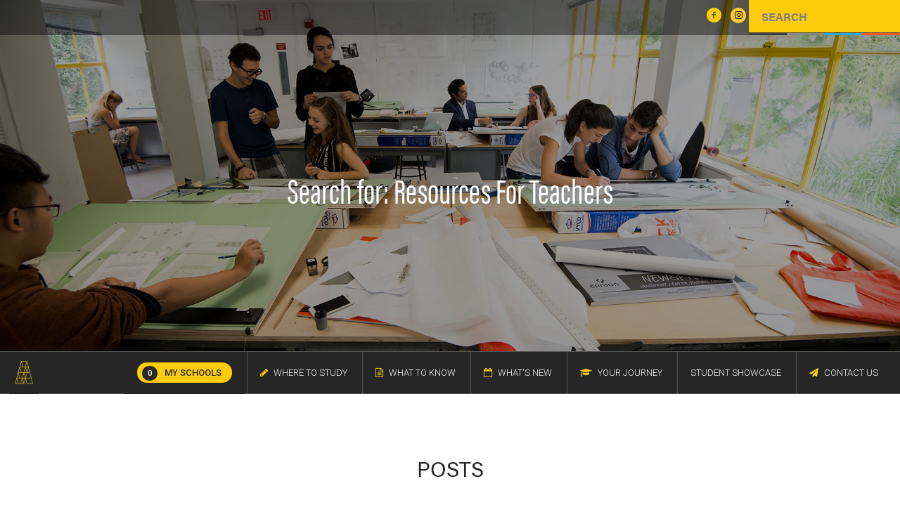

--- FILE ---
content_type: text/html; charset=UTF-8
request_url: https://studyarchitecture.com/tag/resources-for-teachers/
body_size: 11724
content:
<!DOCTYPE html>
<html lang="en-US" class="html_stretched responsive av-preloader-disabled av-default-lightbox  html_header_top html_logo_left html_main_nav_header html_menu_right html_slim html_header_sticky_disabled html_header_shrinking_disabled html_header_topbar_active html_mobile_menu_phone html_header_searchicon_disabled html_content_align_center html_header_unstick_top_disabled html_header_stretch_disabled html_av-submenu-hidden html_av-submenu-display-click html_av-overlay-side html_av-overlay-side-classic html_av-submenu-noclone html_entry_id_10073 av-no-preview html_text_menu_active ">
<head>
<meta charset="UTF-8" />

<link rel="icon" href="/wp-content/uploads/Favicon3.jpg" type="image/x-icon">

<!-- mobile setting -->
<meta name="viewport" content="width=device-width, initial-scale=1, maximum-scale=1">

<!-- Scripts/CSS and wp_head hook -->
<meta name='robots' content='index, follow, max-image-preview:large, max-snippet:-1, max-video-preview:-1' />

	<!-- This site is optimized with the Yoast SEO plugin v20.6 - https://yoast.com/wordpress/plugins/seo/ -->
	<title>Resources For Teachers Archives - Study Architecture | Architecture Schools and Student Information</title>
	<link rel="canonical" href="https://studyarchitecture.com/tag/resources-for-teachers/" />
	<meta property="og:locale" content="en_US" />
	<meta property="og:type" content="article" />
	<meta property="og:title" content="Resources For Teachers Archives - Study Architecture | Architecture Schools and Student Information" />
	<meta property="og:url" content="https://studyarchitecture.com/tag/resources-for-teachers/" />
	<meta property="og:site_name" content="Study Architecture | Architecture Schools and Student Information" />
	<meta name="twitter:card" content="summary_large_image" />
	<meta name="twitter:site" content="@StudyArch" />
	<script type="application/ld+json" class="yoast-schema-graph">{"@context":"https://schema.org","@graph":[{"@type":"CollectionPage","@id":"https://studyarchitecture.com/tag/resources-for-teachers/","url":"https://studyarchitecture.com/tag/resources-for-teachers/","name":"Resources For Teachers Archives - Study Architecture | Architecture Schools and Student Information","isPartOf":{"@id":"https://studyarchitecture.com/#website"},"primaryImageOfPage":{"@id":"https://studyarchitecture.com/tag/resources-for-teachers/#primaryimage"},"image":{"@id":"https://studyarchitecture.com/tag/resources-for-teachers/#primaryimage"},"thumbnailUrl":"https://studyarchitecture.com/wp-content/uploads/studyarchitecture-houses-lessonplan.png","breadcrumb":{"@id":"https://studyarchitecture.com/tag/resources-for-teachers/#breadcrumb"},"inLanguage":"en-US"},{"@type":"ImageObject","inLanguage":"en-US","@id":"https://studyarchitecture.com/tag/resources-for-teachers/#primaryimage","url":"https://studyarchitecture.com/wp-content/uploads/studyarchitecture-houses-lessonplan.png","contentUrl":"https://studyarchitecture.com/wp-content/uploads/studyarchitecture-houses-lessonplan.png","width":1500,"height":700},{"@type":"BreadcrumbList","@id":"https://studyarchitecture.com/tag/resources-for-teachers/#breadcrumb","itemListElement":[{"@type":"ListItem","position":1,"name":"Home","item":"https://studyarchitecture.com/"},{"@type":"ListItem","position":2,"name":"Resources For Teachers"}]},{"@type":"WebSite","@id":"https://studyarchitecture.com/#website","url":"https://studyarchitecture.com/","name":"Study Architecture | Architecture Schools and Student Information","description":"Explore StudyArchitecture.com to find a wealth of resources, including where to learn, what to know, and the latest news in the global architecture community.","potentialAction":[{"@type":"SearchAction","target":{"@type":"EntryPoint","urlTemplate":"https://studyarchitecture.com/?s={search_term_string}"},"query-input":"required name=search_term_string"}],"inLanguage":"en-US"}]}</script>
	<!-- / Yoast SEO plugin. -->


<link rel='dns-prefetch' href='//s.w.org' />
<link rel="alternate" type="application/rss+xml" title="Study Architecture | Architecture Schools and Student Information &raquo; Feed" href="https://studyarchitecture.com/feed/" />
<link rel="alternate" type="application/rss+xml" title="Study Architecture | Architecture Schools and Student Information &raquo; Resources For Teachers Tag Feed" href="https://studyarchitecture.com/tag/resources-for-teachers/feed/" />

<!-- google webfont font replacement -->

			<script type='text/javascript'>
			if(!document.cookie.match(/aviaPrivacyGoogleWebfontsDisabled/)){
				(function() {
					var f = document.createElement('link');
					
					f.type 	= 'text/css';
					f.rel 	= 'stylesheet';
					f.href 	= '//fonts.googleapis.com/css?family=Roboto:300,400,500,700,900';
					f.id 	= 'avia-google-webfont';
					
					document.getElementsByTagName('head')[0].appendChild(f);
				})();
			}
			</script>
			<link rel='stylesheet' id='wp-block-library-css'  href='https://studyarchitecture.com/wp-includes/css/dist/block-library/style.min.css?ver=6.0.11' type='text/css' media='all' />
<style id='global-styles-inline-css' type='text/css'>
body{--wp--preset--color--black: #000000;--wp--preset--color--cyan-bluish-gray: #abb8c3;--wp--preset--color--white: #ffffff;--wp--preset--color--pale-pink: #f78da7;--wp--preset--color--vivid-red: #cf2e2e;--wp--preset--color--luminous-vivid-orange: #ff6900;--wp--preset--color--luminous-vivid-amber: #fcb900;--wp--preset--color--light-green-cyan: #7bdcb5;--wp--preset--color--vivid-green-cyan: #00d084;--wp--preset--color--pale-cyan-blue: #8ed1fc;--wp--preset--color--vivid-cyan-blue: #0693e3;--wp--preset--color--vivid-purple: #9b51e0;--wp--preset--gradient--vivid-cyan-blue-to-vivid-purple: linear-gradient(135deg,rgba(6,147,227,1) 0%,rgb(155,81,224) 100%);--wp--preset--gradient--light-green-cyan-to-vivid-green-cyan: linear-gradient(135deg,rgb(122,220,180) 0%,rgb(0,208,130) 100%);--wp--preset--gradient--luminous-vivid-amber-to-luminous-vivid-orange: linear-gradient(135deg,rgba(252,185,0,1) 0%,rgba(255,105,0,1) 100%);--wp--preset--gradient--luminous-vivid-orange-to-vivid-red: linear-gradient(135deg,rgba(255,105,0,1) 0%,rgb(207,46,46) 100%);--wp--preset--gradient--very-light-gray-to-cyan-bluish-gray: linear-gradient(135deg,rgb(238,238,238) 0%,rgb(169,184,195) 100%);--wp--preset--gradient--cool-to-warm-spectrum: linear-gradient(135deg,rgb(74,234,220) 0%,rgb(151,120,209) 20%,rgb(207,42,186) 40%,rgb(238,44,130) 60%,rgb(251,105,98) 80%,rgb(254,248,76) 100%);--wp--preset--gradient--blush-light-purple: linear-gradient(135deg,rgb(255,206,236) 0%,rgb(152,150,240) 100%);--wp--preset--gradient--blush-bordeaux: linear-gradient(135deg,rgb(254,205,165) 0%,rgb(254,45,45) 50%,rgb(107,0,62) 100%);--wp--preset--gradient--luminous-dusk: linear-gradient(135deg,rgb(255,203,112) 0%,rgb(199,81,192) 50%,rgb(65,88,208) 100%);--wp--preset--gradient--pale-ocean: linear-gradient(135deg,rgb(255,245,203) 0%,rgb(182,227,212) 50%,rgb(51,167,181) 100%);--wp--preset--gradient--electric-grass: linear-gradient(135deg,rgb(202,248,128) 0%,rgb(113,206,126) 100%);--wp--preset--gradient--midnight: linear-gradient(135deg,rgb(2,3,129) 0%,rgb(40,116,252) 100%);--wp--preset--duotone--dark-grayscale: url('#wp-duotone-dark-grayscale');--wp--preset--duotone--grayscale: url('#wp-duotone-grayscale');--wp--preset--duotone--purple-yellow: url('#wp-duotone-purple-yellow');--wp--preset--duotone--blue-red: url('#wp-duotone-blue-red');--wp--preset--duotone--midnight: url('#wp-duotone-midnight');--wp--preset--duotone--magenta-yellow: url('#wp-duotone-magenta-yellow');--wp--preset--duotone--purple-green: url('#wp-duotone-purple-green');--wp--preset--duotone--blue-orange: url('#wp-duotone-blue-orange');--wp--preset--font-size--small: 13px;--wp--preset--font-size--medium: 20px;--wp--preset--font-size--large: 36px;--wp--preset--font-size--x-large: 42px;}.has-black-color{color: var(--wp--preset--color--black) !important;}.has-cyan-bluish-gray-color{color: var(--wp--preset--color--cyan-bluish-gray) !important;}.has-white-color{color: var(--wp--preset--color--white) !important;}.has-pale-pink-color{color: var(--wp--preset--color--pale-pink) !important;}.has-vivid-red-color{color: var(--wp--preset--color--vivid-red) !important;}.has-luminous-vivid-orange-color{color: var(--wp--preset--color--luminous-vivid-orange) !important;}.has-luminous-vivid-amber-color{color: var(--wp--preset--color--luminous-vivid-amber) !important;}.has-light-green-cyan-color{color: var(--wp--preset--color--light-green-cyan) !important;}.has-vivid-green-cyan-color{color: var(--wp--preset--color--vivid-green-cyan) !important;}.has-pale-cyan-blue-color{color: var(--wp--preset--color--pale-cyan-blue) !important;}.has-vivid-cyan-blue-color{color: var(--wp--preset--color--vivid-cyan-blue) !important;}.has-vivid-purple-color{color: var(--wp--preset--color--vivid-purple) !important;}.has-black-background-color{background-color: var(--wp--preset--color--black) !important;}.has-cyan-bluish-gray-background-color{background-color: var(--wp--preset--color--cyan-bluish-gray) !important;}.has-white-background-color{background-color: var(--wp--preset--color--white) !important;}.has-pale-pink-background-color{background-color: var(--wp--preset--color--pale-pink) !important;}.has-vivid-red-background-color{background-color: var(--wp--preset--color--vivid-red) !important;}.has-luminous-vivid-orange-background-color{background-color: var(--wp--preset--color--luminous-vivid-orange) !important;}.has-luminous-vivid-amber-background-color{background-color: var(--wp--preset--color--luminous-vivid-amber) !important;}.has-light-green-cyan-background-color{background-color: var(--wp--preset--color--light-green-cyan) !important;}.has-vivid-green-cyan-background-color{background-color: var(--wp--preset--color--vivid-green-cyan) !important;}.has-pale-cyan-blue-background-color{background-color: var(--wp--preset--color--pale-cyan-blue) !important;}.has-vivid-cyan-blue-background-color{background-color: var(--wp--preset--color--vivid-cyan-blue) !important;}.has-vivid-purple-background-color{background-color: var(--wp--preset--color--vivid-purple) !important;}.has-black-border-color{border-color: var(--wp--preset--color--black) !important;}.has-cyan-bluish-gray-border-color{border-color: var(--wp--preset--color--cyan-bluish-gray) !important;}.has-white-border-color{border-color: var(--wp--preset--color--white) !important;}.has-pale-pink-border-color{border-color: var(--wp--preset--color--pale-pink) !important;}.has-vivid-red-border-color{border-color: var(--wp--preset--color--vivid-red) !important;}.has-luminous-vivid-orange-border-color{border-color: var(--wp--preset--color--luminous-vivid-orange) !important;}.has-luminous-vivid-amber-border-color{border-color: var(--wp--preset--color--luminous-vivid-amber) !important;}.has-light-green-cyan-border-color{border-color: var(--wp--preset--color--light-green-cyan) !important;}.has-vivid-green-cyan-border-color{border-color: var(--wp--preset--color--vivid-green-cyan) !important;}.has-pale-cyan-blue-border-color{border-color: var(--wp--preset--color--pale-cyan-blue) !important;}.has-vivid-cyan-blue-border-color{border-color: var(--wp--preset--color--vivid-cyan-blue) !important;}.has-vivid-purple-border-color{border-color: var(--wp--preset--color--vivid-purple) !important;}.has-vivid-cyan-blue-to-vivid-purple-gradient-background{background: var(--wp--preset--gradient--vivid-cyan-blue-to-vivid-purple) !important;}.has-light-green-cyan-to-vivid-green-cyan-gradient-background{background: var(--wp--preset--gradient--light-green-cyan-to-vivid-green-cyan) !important;}.has-luminous-vivid-amber-to-luminous-vivid-orange-gradient-background{background: var(--wp--preset--gradient--luminous-vivid-amber-to-luminous-vivid-orange) !important;}.has-luminous-vivid-orange-to-vivid-red-gradient-background{background: var(--wp--preset--gradient--luminous-vivid-orange-to-vivid-red) !important;}.has-very-light-gray-to-cyan-bluish-gray-gradient-background{background: var(--wp--preset--gradient--very-light-gray-to-cyan-bluish-gray) !important;}.has-cool-to-warm-spectrum-gradient-background{background: var(--wp--preset--gradient--cool-to-warm-spectrum) !important;}.has-blush-light-purple-gradient-background{background: var(--wp--preset--gradient--blush-light-purple) !important;}.has-blush-bordeaux-gradient-background{background: var(--wp--preset--gradient--blush-bordeaux) !important;}.has-luminous-dusk-gradient-background{background: var(--wp--preset--gradient--luminous-dusk) !important;}.has-pale-ocean-gradient-background{background: var(--wp--preset--gradient--pale-ocean) !important;}.has-electric-grass-gradient-background{background: var(--wp--preset--gradient--electric-grass) !important;}.has-midnight-gradient-background{background: var(--wp--preset--gradient--midnight) !important;}.has-small-font-size{font-size: var(--wp--preset--font-size--small) !important;}.has-medium-font-size{font-size: var(--wp--preset--font-size--medium) !important;}.has-large-font-size{font-size: var(--wp--preset--font-size--large) !important;}.has-x-large-font-size{font-size: var(--wp--preset--font-size--x-large) !important;}
</style>
<link rel='stylesheet' id='page-list-style-css'  href='https://studyarchitecture.com/wp-content/plugins/sitemap/css/page-list.css?ver=4.4' type='text/css' media='all' />
<link rel='stylesheet' id='wpda_wpdp_public-css'  href='https://studyarchitecture.com/wp-content/plugins/wp-data-access/public/../assets/css/wpda_public.css?ver=5.2.5' type='text/css' media='all' />
<link rel='stylesheet' id='search-filter-plugin-styles-css'  href='https://studyarchitecture.com/wp-content/plugins/search-filter-pro/public/assets/css/search-filter.min.css?ver=2.4.3' type='text/css' media='all' />
<link rel='stylesheet' id='simple-favorites-css'  href='https://studyarchitecture.com/wp-content/plugins/favorites/assets/css/favorites.css?ver=2.3.6' type='text/css' media='all' />
<link rel='stylesheet' id='avia-merged-styles-css'  href='https://studyarchitecture.com/wp-content/uploads/dynamic_avia/avia-merged-styles-b0d53873df0a1fe5967fa100da208193.css' type='text/css' media='all' />
<link rel='stylesheet' id='main-css-css'  href='https://studyarchitecture.com/wp-content/themes/sa/css/main.css' type='text/css' media='all' />
<link rel='stylesheet' id='new-css-css'  href='https://studyarchitecture.com/wp-content/themes/sa/css/new.css' type='text/css' media='all' />
<script type='text/javascript' src='https://studyarchitecture.com/wp-includes/js/jquery/jquery.min.js?ver=3.6.0' id='jquery-core-js'></script>
<script type='text/javascript' src='https://studyarchitecture.com/wp-includes/js/jquery/jquery-migrate.min.js?ver=3.3.2' id='jquery-migrate-js'></script>
<script type='text/javascript' src='https://studyarchitecture.com/wp-includes/js/underscore.min.js?ver=1.13.3' id='underscore-js'></script>
<script type='text/javascript' src='https://studyarchitecture.com/wp-includes/js/backbone.min.js?ver=1.4.1' id='backbone-js'></script>
<script type='text/javascript' id='wp-api-request-js-extra'>
/* <![CDATA[ */
var wpApiSettings = {"root":"https:\/\/studyarchitecture.com\/wp-json\/","nonce":"13d878f280","versionString":"wp\/v2\/"};
/* ]]> */
</script>
<script type='text/javascript' src='https://studyarchitecture.com/wp-includes/js/api-request.min.js?ver=6.0.11' id='wp-api-request-js'></script>
<script type='text/javascript' src='https://studyarchitecture.com/wp-includes/js/wp-api.min.js?ver=6.0.11' id='wp-api-js'></script>
<script type='text/javascript' src='https://studyarchitecture.com/wp-content/plugins/wp-data-access/public/../assets/js/wpda_rest_api.js?ver=5.2.5' id='wpda_rest_api-js'></script>
<script type='text/javascript' id='favorites-js-extra'>
/* <![CDATA[ */
var favorites_data = {"ajaxurl":"https:\/\/studyarchitecture.com\/wp-admin\/admin-ajax.php","nonce":"5757f8bcd9","favorite":"Add to My Schools","favorited":"Remove X","includecount":"","indicate_loading":"1","loading_text":"Loading","loading_image":"","loading_image_active":"","loading_image_preload":"","cache_enabled":"1","button_options":{"button_type":"custom","custom_colors":false,"box_shadow":false,"include_count":false,"default":{"background_default":false,"border_default":false,"text_default":false,"icon_default":false,"count_default":false},"active":{"background_active":false,"border_active":false,"text_active":false,"icon_active":false,"count_active":false}},"authentication_modal_content":"<p>Please login to add favorites.<\/p>\n<p><a href=\"#\" data-favorites-modal-close>Dismiss this notice<\/a><\/p>\n","authentication_redirect":"","dev_mode":"","logged_in":"","user_id":"0","authentication_redirect_url":"https:\/\/studyarchitecture.com\/wp-login.php"};
/* ]]> */
</script>
<script type='text/javascript' src='https://studyarchitecture.com/wp-content/plugins/favorites/assets/js/favorites.min.js?ver=2.3.6' id='favorites-js'></script>
<link rel="https://api.w.org/" href="https://studyarchitecture.com/wp-json/" /><link rel="alternate" type="application/json" href="https://studyarchitecture.com/wp-json/wp/v2/tags/513" /><link rel="EditURI" type="application/rsd+xml" title="RSD" href="https://studyarchitecture.com/xmlrpc.php?rsd" />
<link rel="wlwmanifest" type="application/wlwmanifest+xml" href="https://studyarchitecture.com/wp-includes/wlwmanifest.xml" /> 
<meta name="generator" content="WordPress 6.0.11" />
<meta name="p:domain_verify" content="db6dce2c3eafae098b746f2c6f6f0cce"/>

<script src='https://www.google.com/recaptcha/api.js'></script>

<!-- Global site tag (gtag.js) - Google Analytics -->
<script async src="https://www.googletagmanager.com/gtag/js?id=G-ZVPX4J1QDD"></script>
<script>
  window.dataLayer = window.dataLayer || [];
  function gtag(){dataLayer.push(arguments);}
  gtag('js', new Date());

  gtag('config', 'G-ZVPX4J1QDD');
</script>
	<script src="https://use.typekit.net/zuu5afa.js"></script>
	<script>try{Typekit.load({ async: true });}catch(e){}</script>
	<script type="text/javascript">
					var ajaxurl = "https://studyarchitecture.com/wp-admin/admin-ajax.php";
				</script><link rel="profile" href="http://gmpg.org/xfn/11" />
<link rel="alternate" type="application/rss+xml" title="Study Architecture | Architecture Schools and Student Information RSS2 Feed" href="https://studyarchitecture.com/feed/" />
<link rel="pingback" href="https://studyarchitecture.com/xmlrpc.php" />
<!--[if lt IE 9]><script src="https://studyarchitecture.com/wp-content/themes/enfold/js/html5shiv.js"></script><![endif]-->
<link rel="icon" href="/wp-content/uploads/Favicon3.jpg" type="image/x-icon">

<!-- To speed up the rendering and to display the site as fast as possible to the user we include some styles and scripts for above the fold content inline -->
<script type="text/javascript">'use strict';var avia_is_mobile=!1;if(/Android|webOS|iPhone|iPad|iPod|BlackBerry|IEMobile|Opera Mini/i.test(navigator.userAgent)&&'ontouchstart' in document.documentElement){avia_is_mobile=!0;document.documentElement.className+=' avia_mobile '}
else{document.documentElement.className+=' avia_desktop '};document.documentElement.className+=' js_active ';(function(){var e=['-webkit-','-moz-','-ms-',''],n='';for(var t in e){if(e[t]+'transform' in document.documentElement.style){document.documentElement.className+=' avia_transform ';n=e[t]+'transform'};if(e[t]+'perspective' in document.documentElement.style)document.documentElement.className+=' avia_transform3d '};if(typeof document.getElementsByClassName=='function'&&typeof document.documentElement.getBoundingClientRect=='function'&&avia_is_mobile==!1){if(n&&window.innerHeight>0){setTimeout(function(){var e=0,o={},a=0,t=document.getElementsByClassName('av-parallax'),i=window.pageYOffset||document.documentElement.scrollTop;for(e=0;e<t.length;e++){t[e].style.top='0px';o=t[e].getBoundingClientRect();a=Math.ceil((window.innerHeight+i-o.top)*0.3);t[e].style[n]='translate(0px, '+a+'px)';t[e].style.top='auto';t[e].className+=' enabled-parallax '}},50)}}})();</script>		<style type="text/css" id="wp-custom-css">
			.narrow-search .searchandfilter ul li.hidden-has-space {
    display: none !important;
}		</style>
		<style type='text/css'>
@font-face {font-family: 'entypo-fontello'; font-weight: normal; font-style: normal;
src: url('https://studyarchitecture.com/wp-content/themes/enfold/config-templatebuilder/avia-template-builder/assets/fonts/entypo-fontello.eot');
src: url('https://studyarchitecture.com/wp-content/themes/enfold/config-templatebuilder/avia-template-builder/assets/fonts/entypo-fontello.eot?#iefix') format('embedded-opentype'), 
url('https://studyarchitecture.com/wp-content/themes/enfold/config-templatebuilder/avia-template-builder/assets/fonts/entypo-fontello.woff') format('woff'), 
url('https://studyarchitecture.com/wp-content/themes/enfold/config-templatebuilder/avia-template-builder/assets/fonts/entypo-fontello.ttf') format('truetype'), 
url('https://studyarchitecture.com/wp-content/themes/enfold/config-templatebuilder/avia-template-builder/assets/fonts/entypo-fontello.svg#entypo-fontello') format('svg');
} #top .avia-font-entypo-fontello, body .avia-font-entypo-fontello, html body [data-av_iconfont='entypo-fontello']:before{ font-family: 'entypo-fontello'; }

@font-face {font-family: 'sa-custom-font'; font-weight: normal; font-style: normal;
src: url('https://studyarchitecture.com/wp-content/uploads/avia_fonts/sa-custom-font/sa-custom-font.eot');
src: url('https://studyarchitecture.com/wp-content/uploads/avia_fonts/sa-custom-font/sa-custom-font.eot?#iefix') format('embedded-opentype'), 
url('https://studyarchitecture.com/wp-content/uploads/avia_fonts/sa-custom-font/sa-custom-font.woff') format('woff'), 
url('https://studyarchitecture.com/wp-content/uploads/avia_fonts/sa-custom-font/sa-custom-font.ttf') format('truetype'), 
url('https://studyarchitecture.com/wp-content/uploads/avia_fonts/sa-custom-font/sa-custom-font.svg#sa-custom-font') format('svg');
} #top .avia-font-sa-custom-font, body .avia-font-sa-custom-font, html body [data-av_iconfont='sa-custom-font']:before{ font-family: 'sa-custom-font'; }

@font-face {font-family: 'fontawesome'; font-weight: normal; font-style: normal;
src: url('https://studyarchitecture.com/wp-content/uploads/avia_fonts/fontawesome/fontawesome.eot');
src: url('https://studyarchitecture.com/wp-content/uploads/avia_fonts/fontawesome/fontawesome.eot?#iefix') format('embedded-opentype'), 
url('https://studyarchitecture.com/wp-content/uploads/avia_fonts/fontawesome/fontawesome.woff') format('woff'), 
url('https://studyarchitecture.com/wp-content/uploads/avia_fonts/fontawesome/fontawesome.ttf') format('truetype'), 
url('https://studyarchitecture.com/wp-content/uploads/avia_fonts/fontawesome/fontawesome.svg#fontawesome') format('svg');
} #top .avia-font-fontawesome, body .avia-font-fontawesome, html body [data-av_iconfont='fontawesome']:before{ font-family: 'fontawesome'; }

@font-face {font-family: 'fontello'; font-weight: normal; font-style: normal;
src: url('https://studyarchitecture.com/wp-content/uploads/avia_fonts/fontello/fontello.eot');
src: url('https://studyarchitecture.com/wp-content/uploads/avia_fonts/fontello/fontello.eot?#iefix') format('embedded-opentype'), 
url('https://studyarchitecture.com/wp-content/uploads/avia_fonts/fontello/fontello.woff') format('woff'), 
url('https://studyarchitecture.com/wp-content/uploads/avia_fonts/fontello/fontello.ttf') format('truetype'), 
url('https://studyarchitecture.com/wp-content/uploads/avia_fonts/fontello/fontello.svg#fontello') format('svg');
} #top .avia-font-fontello, body .avia-font-fontello, html body [data-av_iconfont='fontello']:before{ font-family: 'fontello'; }
</style>

<!--
Debugging Info for Theme support: 

Theme: Enfold
Version: 4.5.4
Installed: enfold
AviaFramework Version: 5.0
AviaBuilder Version: 0.9.5
aviaElementManager Version: 1.0.1
- - - - - - - - - - -
ChildTheme: Study Architecture
ChildTheme Version: 2.0.0
ChildTheme Installed: enfold

ML:256-PU:13-PLA:17
WP:6.0.11
Compress: CSS:all theme files - JS:all theme files
Updates: enabled
PLAu:16
-->
<script type="text/javascript" language="javascript">
 jQuery(document).ready(function($){
	 
 	$('.schoolcount').html(0);
 	$('.ap_numeric').html('ALL');

 });

</script>

</head>


<body id="top" class="archive tag tag-resources-for-teachers tag-513 stretched roboto " itemscope="itemscope" itemtype="https://schema.org/WebPage" >
	
	

	
	<div id='wrap_all'>

	
<header id='header' class=' header_color light_bg_color  av_header_top av_logo_left av_main_nav_header av_menu_right av_slim av_header_sticky_disabled av_header_shrinking_disabled av_header_stretch_disabled av_mobile_menu_phone av_header_searchicon_disabled av_header_unstick_top_disabled av_bottom_nav_disabled  av_header_border_disabled'  role="banner" itemscope="itemscope" itemtype="https://schema.org/WPHeader" >
<div class="mobile_bar top_bar">
	<ul class='mobile_items'>
		<li class="m_search"><a href="#" class='mobile_toggle'>Search</a></li>
		<li class="m_logo"><a href="https://studyarchitecture.com">Logo</a></li>
		<li class="m_menu"><a href="#" class='mobile_toggle'>Menu</a></li>
	</ul>
	<div class="m_search-content mobile_content">
		<h4>FIND YOUR SCHOOL</h4>

		<form data-sf-form-id='7249' data-is-rtl='0' data-maintain-state='' data-results-url='https://studyarchitecture.com/where-to-study' data-ajax-form-url='https://studyarchitecture.com/?sfid=7249&amp;sf_action=get_data&amp;sf_data=form' data-display-result-method='custom' data-use-history-api='1' data-template-loaded='0' data-lang-code='' data-ajax='0' data-init-paged='1' data-auto-update='' data-auto-count='1' data-auto-count-refresh-mode='1' action='https://studyarchitecture.com/where-to-study' method='post' class='searchandfilter' id='search-filter-form-7249' autocomplete='off' data-instance-count='1'><ul><li class="sf-field-post-meta-school_location" data-sf-field-name="_sfm_school_location" data-sf-field-type="post_meta" data-sf-field-input-type="select" data-sf-meta-type="choice"><h4>Location</h4>		<label>
				<select name="_sfm_school_location[]" class="sf-input-select" title="">
			
						<option class="sf-level-0 sf-item-0 sf-option-active" selected="selected" data-sf-depth="0" value="">All Locations</option>
						<option class="sf-level-0 " data-sf-count="5" data-sf-depth="0" value="Abroad">Abroad</option>
						<option class="sf-level-0 " data-sf-count="12" data-sf-depth="0" value="Canada">Canada</option>
						<option class="sf-level-0 " data-sf-count="36" data-sf-depth="0" value="Midwest">Midwest</option>
						<option class="sf-level-0 " data-sf-count="41" data-sf-depth="0" value="Northeast">Northeast</option>
						<option class="sf-level-0 " data-sf-count="4" data-sf-depth="0" value="Northwest">Northwest</option>
						<option class="sf-level-0 " data-sf-count="37" data-sf-depth="0" value="South">South</option>
						<option class="sf-level-0 " data-sf-count="16" data-sf-depth="0" value="West Coast">West Coast</option>
					</select>
		</label>		</li><li class="sf-field-post-meta-degree_types" data-sf-field-name="_sfm_degree_types" data-sf-field-type="post_meta" data-sf-field-input-type="select" data-sf-meta-type="choice"><h4>Degree Program</h4>		<label>
				<select name="_sfm_degree_types[]" class="sf-input-select" title="">
			
						<option class="sf-level-0 sf-item-0 sf-option-active" selected="selected" data-sf-depth="0" value="">All Degrees</option>
						<option class="sf-level-0 " data-sf-count="74" data-sf-depth="0" value="Graduate Other Related Disciplines">Graduate Other Related Disciplines</option>
						<option class="sf-level-0 " data-sf-count="131" data-sf-depth="0" value="Graduate Professional Architecture Degrees">Graduate Professional Architecture Degrees</option>
						<option class="sf-level-0 " data-sf-count="20" data-sf-depth="0" value="Post-professional or non-professional Architecture (Graduate) Programs">Post-professional or non-professional Architecture (Graduate) Programs</option>
						<option class="sf-level-0 " data-sf-count="49" data-sf-depth="0" value="Undergraduate Other Related Disciplines">Undergraduate Other Related Disciplines</option>
						<option class="sf-level-0 " data-sf-count="88" data-sf-depth="0" value="Undergraduate Pre-professional Architecture Degrees">Undergraduate Pre-professional Architecture Degrees</option>
						<option class="sf-level-0 " data-sf-count="61" data-sf-depth="0" value="Undergraduate Professional Architecture Degrees">Undergraduate Professional Architecture Degrees</option>
					</select>
		</label>		</li><li class="sf-field-post-meta-areas_of_focus_array" data-sf-field-name="_sfm_areas_of_focus_array" data-sf-field-type="post_meta" data-sf-field-input-type="select" data-sf-meta-type="choice"><h4>Areas of Focus</h4>		<label>
				<select name="_sfm_areas_of_focus_array[]" class="sf-input-select" title="">
			
						<option class="sf-level-0 sf-item-0 sf-option-active" selected="selected" data-sf-depth="0" value="">All Areas</option>
						<option class="sf-level-0 " data-sf-count="79" data-sf-depth="0" value="Art &amp; Design">Art & Design</option>
						<option class="sf-level-0 " data-sf-count="80" data-sf-depth="0" value="Building Technologies">Building Technologies</option>
						<option class="sf-level-0 " data-sf-count="98" data-sf-depth="0" value="Community Design">Community Design</option>
						<option class="sf-level-0 " data-sf-count="51" data-sf-depth="0" value="Cross-Cultural Contexts &gt; Human Experiences">Cross-Cultural Contexts > Human Experiences</option>
						<option class="sf-level-0 " data-sf-count="89" data-sf-depth="0" value="Design/Build">Design/Build</option>
						<option class="sf-level-0 " data-sf-count="83" data-sf-depth="0" value="Digital Design &amp; Visualization">Digital Design & Visualization</option>
						<option class="sf-level-0 " data-sf-count="87" data-sf-depth="0" value="Digital Fabrication &amp; Technology">Digital Fabrication & Technology</option>
						<option class="sf-level-0 " data-sf-count="42" data-sf-depth="0" value="Historic Preservation">Historic Preservation</option>
						<option class="sf-level-0 " data-sf-count="97" data-sf-depth="0" value="History, Theory, Criticism">History, Theory, Criticism</option>
						<option class="sf-level-0 " data-sf-count="42" data-sf-depth="0" value="Industry Collaborations">Industry Collaborations</option>
						<option class="sf-level-0 " data-sf-count="33" data-sf-depth="0" value="Interior Design">Interior Design</option>
						<option class="sf-level-0 " data-sf-count="68" data-sf-depth="0" value="Materials and Construction">Materials and Construction</option>
						<option class="sf-level-0 " data-sf-count="12" data-sf-depth="0" value="Public Health">Public Health</option>
						<option class="sf-level-0 " data-sf-count="27" data-sf-depth="0" value="Resilience">Resilience</option>
						<option class="sf-level-0 " data-sf-count="56" data-sf-depth="0" value="Sustainability &amp; High-Performance Built Environments">Sustainability & High-Performance Built Environments</option>
						<option class="sf-level-0 " data-sf-count="79" data-sf-depth="0" value="Urbanism">Urbanism</option>
					</select>
		</label>		</li><li class="sf-field-post-meta-_tuition_avarage_start" data-sf-field-name="_sfm__tuition_avarage_start" data-sf-field-type="post_meta" data-sf-field-input-type="range-select" data-sf-meta-type="number"><h4>Tuition Range</h4>		<label>
				<select name="_sfm__tuition_avarage_start[]" class="sf-input-select" title="">
			
						<option class="sf-level-0 sf-item-0" data-sf-depth="0" value="">All Tuition Ranges</option>
						<option class="sf-level-0 " data-sf-depth="0" value="1500+6500">$1,500 - $6,500</option>
						<option class="sf-level-0 " data-sf-depth="0" value="6500+11500">$6,500 - $11,500</option>
						<option class="sf-level-0 " data-sf-depth="0" value="11500+16500">$11,500 - $16,500</option>
						<option class="sf-level-0 " data-sf-depth="0" value="16500+21500">$16,500 - $21,500</option>
						<option class="sf-level-0 " data-sf-depth="0" value="21500+26500">$21,500 - $26,500</option>
						<option class="sf-level-0 " data-sf-depth="0" value="26500+31500">$26,500 - $31,500</option>
						<option class="sf-level-0 " data-sf-depth="0" value="31500+36500">$31,500 - $36,500</option>
						<option class="sf-level-0 " data-sf-depth="0" value="36500+41500">$36,500 - $41,500</option>
						<option class="sf-level-0 " data-sf-depth="0" value="41500+46500">$41,500 - $46,500</option>
						<option class="sf-level-0 " data-sf-depth="0" value="46500+51500">$46,500 - $51,500</option>
					</select>
		</label>		</li><li class="sf-field-submit" data-sf-field-name="submit" data-sf-field-type="submit" data-sf-field-input-type=""><input type="submit" name="_sf_submit" value="Submit"></li></ul></form>
		<p class='align-right'><a href="#" class='continue'>Continue to School Search</a></p>
	</div>
	<div class="m_menu-content mobile_content">
		<ul id="menu-main-menu" class=""><li id="menu-item-54" class="logo menu-item menu-item-type-custom menu-item-object-custom menu-item-home menu-item-top-level menu-item-top-level-1"><a href="https://studyarchitecture.com" itemprop="url"><span class="avia-bullet"></span><span class="avia-menu-text">Logo</span><span class="avia-menu-fx"><span class="avia-arrow-wrap"><span class="avia-arrow"></span></span></span></a></li>
<li id="menu-item-567" class="my-schools menu-item menu-item-type-post_type menu-item-object-page menu-item-top-level menu-item-top-level-2"><a href="https://studyarchitecture.com/my-schools/" itemprop="url"><span class="avia-bullet"></span><span class="avia-menu-text"><span class="schoolcount"></span>My Schools</span><span class="avia-menu-fx"><span class="avia-arrow-wrap"><span class="avia-arrow"></span></span></span></a></li>
<li id="menu-item-569" class="where-to-study menu-item menu-item-type-post_type menu-item-object-page menu-item-top-level menu-item-top-level-3"><a href="https://studyarchitecture.com/where-to-study/" itemprop="url"><span class="avia-bullet"></span><span class="avia-menu-text">Where to Study</span><span class="avia-menu-fx"><span class="avia-arrow-wrap"><span class="avia-arrow"></span></span></span></a></li>
<li id="menu-item-568" class="what-to-know menu-item menu-item-type-post_type menu-item-object-page menu-item-top-level menu-item-top-level-4"><a href="https://studyarchitecture.com/what-to-know/" itemprop="url"><span class="avia-bullet"></span><span class="avia-menu-text">What to Know</span><span class="avia-menu-fx"><span class="avia-arrow-wrap"><span class="avia-arrow"></span></span></span></a></li>
<li id="menu-item-565" class="whats-new menu-item menu-item-type-post_type menu-item-object-page menu-item-top-level menu-item-top-level-5"><a href="https://studyarchitecture.com/blog/" itemprop="url"><span class="avia-bullet"></span><span class="avia-menu-text">What's New</span><span class="avia-menu-fx"><span class="avia-arrow-wrap"><span class="avia-arrow"></span></span></span></a></li>
<li id="menu-item-1227" class="your-journey menu-item menu-item-type-post_type menu-item-object-page menu-item-top-level menu-item-top-level-6"><a href="https://studyarchitecture.com/an-architecture-students-journey/" itemprop="url"><span class="avia-bullet"></span><span class="avia-menu-text">Your Journey</span><span class="avia-menu-fx"><span class="avia-arrow-wrap"><span class="avia-arrow"></span></span></span></a></li>
<li id="menu-item-17184" class="menu-item menu-item-type-post_type menu-item-object-page menu-item-top-level menu-item-top-level-7"><a href="https://studyarchitecture.com/student-showcase/" itemprop="url"><span class="avia-bullet"></span><span class="avia-menu-text">Student Showcase</span><span class="avia-menu-fx"><span class="avia-arrow-wrap"><span class="avia-arrow"></span></span></span></a></li>
<li id="menu-item-566" class="contact-us menu-item menu-item-type-post_type menu-item-object-page menu-item-top-level menu-item-top-level-8"><a href="https://studyarchitecture.com/contact-us/" itemprop="url"><span class="avia-bullet"></span><span class="avia-menu-text">Contact Us</span><span class="avia-menu-fx"><span class="avia-arrow-wrap"><span class="avia-arrow"></span></span></span></a></li>
</ul>	</div>
</div>
		<div id='header_meta' class='container_wrap container_wrap_meta  av_icon_active_right av_extra_header_active av_entry_id_10073'>
		
			      <div class='container'>
			      <ul class='noLightbox social_bookmarks icon_count_2'><li class='social_bookmarks_facebook av-social-link-facebook social_icon_1'><a target='_blank' href='https://www.facebook.com/StudyArchitecture' aria-hidden='true' data-av_icon='' data-av_iconfont='entypo-fontello' title='Facebook'><span class='avia_hidden_link_text'>Facebook</span></a></li><li class='social_bookmarks_instagram av-social-link-instagram social_icon_2'><a target='_blank' href='https://www.instagram.com/StudyArchitecture/' aria-hidden='true' data-av_icon='' data-av_iconfont='fontello' title='Instagram'><span class='avia_hidden_link_text'>Instagram</span></a></li></ul><form role="search" method="get" id="searchform" class="searchform" action="https://studyarchitecture.com/">
									<div>
											
											<input type="text" value="" placeholder="Search" name="s" id="s" />
									</div>
							</form>
			      </div>
		</div>

		<div  id='header_main' class='container_wrap container_wrap_logo'>
	
        <div class='container av-logo-container'><div class='inner-container'><strong class='logo bg-logo'><a href='https://studyarchitecture.com/'><img height='100' width='300' src='https://studyarchitecture.com/wp-content/themes/enfold/images/layout/logo.png' alt='Study Architecture | Architecture Schools and Student Information' title='Study Architecture | Architecture Schools and Student Information'/></a></strong><nav class='main_menu' data-selectname='Select a page'  role="navigation" itemscope="itemscope" itemtype="https://schema.org/SiteNavigationElement" ><div class="avia-menu av-main-nav-wrap"><ul id="avia-menu" class="menu av-main-nav"><li id="menu-item-54" class="logo menu-item menu-item-type-custom menu-item-object-custom menu-item-home menu-item-top-level menu-item-top-level-1"><a href="https://studyarchitecture.com" itemprop="url"><span class="avia-bullet"></span><span class="avia-menu-text">Logo</span><span class="avia-menu-fx"><span class="avia-arrow-wrap"><span class="avia-arrow"></span></span></span></a></li>
<li id="menu-item-567" class="my-schools menu-item menu-item-type-post_type menu-item-object-page menu-item-top-level menu-item-top-level-2"><a href="https://studyarchitecture.com/my-schools/" itemprop="url"><span class="avia-bullet"></span><span class="avia-menu-text"><span class="schoolcount"></span>My Schools</span><span class="avia-menu-fx"><span class="avia-arrow-wrap"><span class="avia-arrow"></span></span></span></a></li>
<li id="menu-item-569" class="where-to-study menu-item menu-item-type-post_type menu-item-object-page menu-item-top-level menu-item-top-level-3"><a href="https://studyarchitecture.com/where-to-study/" itemprop="url"><span class="avia-bullet"></span><span class="avia-menu-text">Where to Study</span><span class="avia-menu-fx"><span class="avia-arrow-wrap"><span class="avia-arrow"></span></span></span></a></li>
<li id="menu-item-568" class="what-to-know menu-item menu-item-type-post_type menu-item-object-page menu-item-top-level menu-item-top-level-4"><a href="https://studyarchitecture.com/what-to-know/" itemprop="url"><span class="avia-bullet"></span><span class="avia-menu-text">What to Know</span><span class="avia-menu-fx"><span class="avia-arrow-wrap"><span class="avia-arrow"></span></span></span></a></li>
<li id="menu-item-565" class="whats-new menu-item menu-item-type-post_type menu-item-object-page menu-item-top-level menu-item-top-level-5"><a href="https://studyarchitecture.com/blog/" itemprop="url"><span class="avia-bullet"></span><span class="avia-menu-text">What's New</span><span class="avia-menu-fx"><span class="avia-arrow-wrap"><span class="avia-arrow"></span></span></span></a></li>
<li id="menu-item-1227" class="your-journey menu-item menu-item-type-post_type menu-item-object-page menu-item-mega-parent  menu-item-top-level menu-item-top-level-6"><a href="https://studyarchitecture.com/an-architecture-students-journey/" itemprop="url"><span class="avia-bullet"></span><span class="avia-menu-text">Your Journey</span><span class="avia-menu-fx"><span class="avia-arrow-wrap"><span class="avia-arrow"></span></span></span></a></li>
<li id="menu-item-17184" class="menu-item menu-item-type-post_type menu-item-object-page menu-item-mega-parent  menu-item-top-level menu-item-top-level-7"><a href="https://studyarchitecture.com/student-showcase/" itemprop="url"><span class="avia-bullet"></span><span class="avia-menu-text">Student Showcase</span><span class="avia-menu-fx"><span class="avia-arrow-wrap"><span class="avia-arrow"></span></span></span></a></li>
<li id="menu-item-566" class="contact-us menu-item menu-item-type-post_type menu-item-object-page menu-item-top-level menu-item-top-level-8"><a href="https://studyarchitecture.com/contact-us/" itemprop="url"><span class="avia-bullet"></span><span class="avia-menu-text">Contact Us</span><span class="avia-menu-fx"><span class="avia-arrow-wrap"><span class="avia-arrow"></span></span></span></a></li>
<li class="av-burger-menu-main menu-item-avia-special ">
	        			<a href="#">
							<span class="av-hamburger av-hamburger--spin av-js-hamburger">
					        <span class="av-hamburger-box">
						          <span class="av-hamburger-inner"></span>
						          <strong>Menu</strong>
					        </span>
							</span>
						</a>
	        		   </li></ul></div></nav></div> </div> 
		<!-- end container_wrap-->
		</div>
		
		<div class='header_bg'></div>

<!-- end header -->
</header>
		
	<div id='main' data-scroll-offset='0'>

				<div id="intro-section" class="where-to-study_section avia-section alternate_color avia-section-huge avia-no-border-styling avia-full-stretch avia-bg-style-scroll  container_wrap fullsize av-minimum-height av-minimum-height-custom" style="background-repeat: no-repeat; background-image: url(https://www.studyarchitecture.com/wp-content/uploads/coverimage.png);background-attachment: scroll; background-position: top left;  " data-section-bg-repeat="stretch">
			<div class="container">
				<main class="template-page content  av-content-full alpha units">
					<div style="padding-bottom:10px;font-weight:300;color:#ffffff;text-align: center" class="av-special-heading av-special-heading-h1 custom-color-heading blockquote modern-quote modern-left">
						<h1 class="av-special-heading-tag">Search for: Resources For Teachers</h1></div>
					</div>
				</main>
			</div>
		</div>

		<div id="main_menu" class="av-submenu-container alternate_color  av-sticky-submenu container_wrap fullsize" ><div class="container av-menu-mobile-disabled ">
		<ul id="menu-main-menu-1" class="av-subnav-menu av-submenu-pos-right"><li id="menu-item-54" class="logo menu-item menu-item-type-custom menu-item-object-custom menu-item-home menu-item-top-level menu-item-top-level-1"><a href="https://studyarchitecture.com" itemprop="url"><span class="avia-bullet"></span><span class="avia-menu-text">Logo</span><span class="avia-menu-fx"><span class="avia-arrow-wrap"><span class="avia-arrow"></span></span></span></a></li>
<li id="menu-item-567" class="my-schools menu-item menu-item-type-post_type menu-item-object-page menu-item-top-level menu-item-top-level-2"><a href="https://studyarchitecture.com/my-schools/" itemprop="url"><span class="avia-bullet"></span><span class="avia-menu-text"><span class="schoolcount"></span>My Schools</span><span class="avia-menu-fx"><span class="avia-arrow-wrap"><span class="avia-arrow"></span></span></span></a></li>
<li id="menu-item-569" class="where-to-study menu-item menu-item-type-post_type menu-item-object-page menu-item-top-level menu-item-top-level-3"><a href="https://studyarchitecture.com/where-to-study/" itemprop="url"><span class="avia-bullet"></span><span class="avia-menu-text">Where to Study</span><span class="avia-menu-fx"><span class="avia-arrow-wrap"><span class="avia-arrow"></span></span></span></a></li>
<li id="menu-item-568" class="what-to-know menu-item menu-item-type-post_type menu-item-object-page menu-item-top-level menu-item-top-level-4"><a href="https://studyarchitecture.com/what-to-know/" itemprop="url"><span class="avia-bullet"></span><span class="avia-menu-text">What to Know</span><span class="avia-menu-fx"><span class="avia-arrow-wrap"><span class="avia-arrow"></span></span></span></a></li>
<li id="menu-item-565" class="whats-new menu-item menu-item-type-post_type menu-item-object-page menu-item-top-level menu-item-top-level-5"><a href="https://studyarchitecture.com/blog/" itemprop="url"><span class="avia-bullet"></span><span class="avia-menu-text">What's New</span><span class="avia-menu-fx"><span class="avia-arrow-wrap"><span class="avia-arrow"></span></span></span></a></li>
<li id="menu-item-1227" class="your-journey menu-item menu-item-type-post_type menu-item-object-page menu-item-top-level menu-item-top-level-6"><a href="https://studyarchitecture.com/an-architecture-students-journey/" itemprop="url"><span class="avia-bullet"></span><span class="avia-menu-text">Your Journey</span><span class="avia-menu-fx"><span class="avia-arrow-wrap"><span class="avia-arrow"></span></span></span></a></li>
<li id="menu-item-17184" class="menu-item menu-item-type-post_type menu-item-object-page menu-item-top-level menu-item-top-level-7"><a href="https://studyarchitecture.com/student-showcase/" itemprop="url"><span class="avia-bullet"></span><span class="avia-menu-text">Student Showcase</span><span class="avia-menu-fx"><span class="avia-arrow-wrap"><span class="avia-arrow"></span></span></span></a></li>
<li id="menu-item-566" class="contact-us menu-item menu-item-type-post_type menu-item-object-page menu-item-top-level menu-item-top-level-8"><a href="https://studyarchitecture.com/contact-us/" itemprop="url"><span class="avia-bullet"></span><span class="avia-menu-text">Contact Us</span><span class="avia-menu-fx"><span class="avia-arrow-wrap"><span class="avia-arrow"></span></span></span></a></li>
</ul>		</div></div>
		<div class="sticky_placeholder"></div>
			
        <div class='container_wrap container_wrap_first main_color fullsize'>

            <div class='container template-blog '>

                <main class='content av-content-full alpha units'  role="main" itemprop="mainContentOfPage" itemscope="itemscope" itemtype="https://schema.org/Blog" >

                    <div class="category-term-description">
                                            </div>

                    <h3 class='post-title tag-page-post-type-title'>Posts</h3><article class='post-entry post-entry-type-standard post-entry-10073 post-loop-1 post-parity-odd post-entry-last custom with-slider post-10073 post type-post status-publish format-standard has-post-thumbnail hentry category-resources tag-covid tag-covid-19 tag-high-school tag-k-12 tag-middle-school tag-resources-for-teachers'  itemscope="itemscope" itemtype="https://schema.org/BlogPosting" ><div class='blog-meta'></div><div class='entry-content-wrapper clearfix standard-content'><header class="entry-content-header"><h2 class='post-title entry-title'  itemprop="headline" >	<a href='https://studyarchitecture.com/blog/resources/study-architecture-at-home/' rel='bookmark' title='Permanent Link: Study Architecture at Home: K-12 Resources for Educators and Families'>Study Architecture at Home: K-12 Resources for Educators and Families			<span class='post-format-icon minor-meta'></span>	</a></h2><span class='post-meta-infos'><time class='date-container minor-meta updated' >Apr 13, 2020</time><span class='text-sep text-sep-date'>/</span><span class="blog-categories minor-meta">in <a href="https://studyarchitecture.com/category/blog/resources/" rel="tag">Resources</a> </span><span class="text-sep text-sep-cat">/</span><span class="blog-author minor-meta">by <span class="entry-author-link" ><span class="vcard author"><span class="fn"><a href="https://studyarchitecture.com/author/agann/" title="Posts by Amanda Gann" rel="author">Amanda Gann</a></span></span></span></span></span></header><div class="entry-content"  itemprop="text" ><p class="p3"><span class="s2">In light of the COVID-19 pandemic, we recognize that many schools are moving to virtual learning options and parents are in need of additional educational resources for children across the globe. Your health and safety are the most important things during this difficult time. As learning continues for most students at home, Study Architecture.com would like to make sure students can continue to explore architecture from the safety of their workspace.</span></p>
<p class="p3"><span class="s2">The <strong>StudyArchitecture American Houses Lesson Plan</strong> is a resource for middle and high schoolers interested in architecture. It was created for educators but can be easily adapted for parents to use with their children.<span class="Apple-converted-space">  </span>This resource includes 42 different residential American house types and can be stretched out as a month-and-a-half long “Individual Student Project.”</span></p>
<p class="p3"><span class="s2">These details are explained in the Teacher Instructions.<span class="Apple-converted-space">  </span>It is self-paced and independent with the use of printed reference material or access to the internet.</span></p>
<p class="p1"><span class="s2">Each page is labeled with a house type and a house style listed at the top. </span><span class="s1">Students should look up the house style specified on each page and identify the architectural elements for each.</span></p>
<p><span style="text-decoration: underline;">ACTIVITY ONE<br />
</span><strong>Study Architecture American Houses Lesson Plan</strong></p>
<p><a href="https://studyarchitecture.com/wp-content/uploads/AmericanHousesLessonPlan_Final.pdf"><img loading="lazy" class="alignleft size-full wp-image-10075" src="https://studyarchitecture.com/wp-content/uploads/studyarchitecture-americanhouses-lessonplan.png" alt="" width="1500" height="1001" srcset="https://studyarchitecture.com/wp-content/uploads/studyarchitecture-americanhouses-lessonplan.png 1500w, https://studyarchitecture.com/wp-content/uploads/studyarchitecture-americanhouses-lessonplan-300x200.png 300w, https://studyarchitecture.com/wp-content/uploads/studyarchitecture-americanhouses-lessonplan-1030x687.png 1030w, https://studyarchitecture.com/wp-content/uploads/studyarchitecture-americanhouses-lessonplan-705x470.png 705w, https://studyarchitecture.com/wp-content/uploads/studyarchitecture-americanhouses-lessonplan-450x300.png 450w" sizes="(max-width: 1500px) 100vw, 1500px" /></a></p>
<p>&nbsp;</p>
<p>&nbsp;</p>
<p><strong><a href="https://studyarchitecture.com/wp-content/uploads/AmericanHousesLessonPlan_Final.pdf" target="_blank" rel="noopener noreferrer">Download the Lesson Plan</a></strong></p>
<p>&nbsp;</p>
<p class="p3"><span class="s2">Here is a shortlist of open-source glossaries that may be helpful:</span></p>
<p class="p5" style="padding-left: 40px;"><span class="s3"><a href="https://buffaloah.com/a/DCTNRY/vocab.html">Illustrated Architectural Dictionary</a></span></p>
<p class="p5" style="padding-left: 40px;"><span class="s3"><a href="https://architecturaltrust.org/outreach/education/glossary-of-architectural-terms/">Glossary of Architectural Terms</a></span></p>
<p class="p5" style="padding-left: 40px;"><span class="s3"><a href="http://web.paulbunyan.net/ci/architecture%2520glossary/architecture_glossary.htm">Architecture Dictionary</a></span></p>
<p class="p3"><span class="s2">Additionally, students can use the architectural features learned to complete the Design a Façade extension activity. Or use any time spent outside as an opportunity to hunt for architectural elements and house styles. </span></p>
<hr />
<p><strong>Other resources: </strong></p>
<ul>
<li><a href="https://drive.google.com/file/d/1wyqccfBBtpa3ZSsPalcQKp326qlV_fiM/preview?fbclid=IwAR1ohRoWs7WiQIkXxYV4TBWYwE5uvcNj-aNSyb7WLYtBL5p6ucGRV3PY2C0">Center for Architecture Resources</a></li>
<li><a href="https://cranbrookartmuseum.org/learn/kids-teens/virtual-kids-art-activies/">Cranbrook Art Museum&#8217;s Kids Art Activities</a></li>
<li><a href="https://www.architects.org/covid-19-resources/parent-and-teacher-resources">Boston Society of Architects Parent and Teacher Resources</a></li>
</ul>
<p>&nbsp;</p>
<p>&nbsp;</p>
</div><footer class="entry-footer"></footer><div class='post_delimiter'></div></div><div class='post_author_timeline'></div><span class='hidden'>
			<span class='av-structured-data'  itemprop="ImageObject" itemscope="itemscope" itemtype="https://schema.org/ImageObject"  itemprop='image'>
					   <span itemprop='url' >https://studyarchitecture.com/wp-content/uploads/studyarchitecture-houses-lessonplan.png</span>
					   <span itemprop='height' >700</span>
					   <span itemprop='width' >1500</span>
				  </span><span class='av-structured-data'  itemprop="publisher" itemtype="https://schema.org/Organization" itemscope="itemscope" >
				<span itemprop='name'>Amanda Gann</span>
				<span itemprop='logo' itemscope itemtype='https://schema.org/ImageObject'>
				   <span itemprop='url'></span>
				 </span>
			  </span><span class='av-structured-data'  itemprop="author" itemscope="itemscope" itemtype="https://schema.org/Person" ><span itemprop='name'>Amanda Gann</span></span><span class='av-structured-data'  itemprop="datePublished" datetime="2020-04-13T23:13:31+00:00" >2020-04-13 23:13:31</span><span class='av-structured-data'  itemprop="dateModified" itemtype="https://schema.org/dateModified" >2020-04-14 15:33:51</span><span class='av-structured-data'  itemprop="mainEntityOfPage" itemtype="https://schema.org/mainEntityOfPage" ><span itemprop='name'>Study Architecture at Home: K-12 Resources for Educators and Families</span></span></span></article><div class='custom'></div>
                <!--end content-->
                </main>

                
            </div><!--end container-->

        </div><!-- close default .container_wrap element -->


						<div class='container_wrap footer_color' id='footer'>

					<div class='container'>

						<div class='flex_column av_one_fourth  first el_before_av_one_fourth'><section id="text-2" class="widget clearfix widget_text">			<div class="textwidget">
</div>
		<span class="seperator extralight-border"></span></section></div><div class='flex_column av_one_fourth  el_after_av_one_fourth  el_before_av_one_fourth '><section id="text-3" class="widget clearfix widget_text">			<div class="textwidget"><h2>About Study Architecture</h2>
Study Architecture is a one-stop resource for undergraduate and graduate students who are interested in the Architecture profession. Sponsored by the Association of Collegiate Schools of Architecture, Study Architecture brings together colleges and universities, students and working architecture professionals to create a forum for sharing information and ideas. Together, we help students make an impact. </div>
		<span class="seperator extralight-border"></span></section></div><div class='flex_column av_one_fourth  el_after_av_one_fourth  el_before_av_one_fourth '><section id="nav_menu-2" class="widget clearfix widget_nav_menu"><div class="menu-footer-menu-container"><ul id="menu-footer-menu" class="menu"><li id="menu-item-139" class="menu-item menu-item-type-custom menu-item-object-custom menu-item-139"><a href="https://studyarchitecture.com/where-to-study">Where to Study</a></li>
<li id="menu-item-140" class="menu-item menu-item-type-custom menu-item-object-custom menu-item-140"><a href="https://studyarchitecture.com/what-to-know">What to Know</a></li>
<li id="menu-item-141" class="menu-item menu-item-type-custom menu-item-object-custom menu-item-141"><a href="https://studyarchitecture.com/blog">What's New</a></li>
<li id="menu-item-1228" class="menu-item menu-item-type-post_type menu-item-object-page menu-item-1228"><a href="https://studyarchitecture.com/an-architecture-students-journey/">Your Journey</a></li>
<li id="menu-item-142" class="menu-item menu-item-type-custom menu-item-object-custom menu-item-142"><a href="https://studyarchitecture.com/contact-us">Contact Us</a></li>
<li id="menu-item-17183" class="menu-item menu-item-type-post_type menu-item-object-page menu-item-17183"><a href="https://studyarchitecture.com/student-showcase/">Student Showcase</a></li>
</ul></div><span class="seperator extralight-border"></span></section></div><div class='flex_column av_one_fourth  el_after_av_one_fourth  el_before_av_one_fourth '><section id="text-4" class="widget clearfix widget_text">			<div class="textwidget">
</div>
		<span class="seperator extralight-border"></span></section></div>

					</div>


				<!-- ####### END FOOTER CONTAINER ####### -->
				</div>

	


			

			
				<footer class='container_wrap socket_color' id='socket'  role="contentinfo" itemscope="itemscope" itemtype="https://schema.org/WPFooter" >
                    <div class='container'>

                        <span class='copyright'>© 2026 Study Architecture. All rights reserved. <div>611 Pennsylvania Avenue SE, #514 · Washington, DC 20003  |  Phone: 202.785.2324  |  Fax: 202.628.0448 </div></span>

                        <nav class='sub_menu_socket'  role="navigation" itemscope="itemscope" itemtype="https://schema.org/SiteNavigationElement" ><div class="avia3-menu"><ul id="avia3-menu" class="menu"><li id="menu-item-1166" class="menu-item menu-item-type-post_type menu-item-object-page menu-item-top-level menu-item-top-level-1"><a href="https://studyarchitecture.com/sitemap/" itemprop="url"><span class="avia-bullet"></span><span class="avia-menu-text">Sitemap</span><span class="avia-menu-fx"><span class="avia-arrow-wrap"><span class="avia-arrow"></span></span></span></a></li>
<li id="menu-item-1167" class="menu-item menu-item-type-post_type menu-item-object-page menu-item-top-level menu-item-top-level-2"><a href="https://studyarchitecture.com/privacy-policy/" itemprop="url"><span class="avia-bullet"></span><span class="avia-menu-text">Privacy Policy</span><span class="avia-menu-fx"><span class="avia-arrow-wrap"><span class="avia-arrow"></span></span></span></a></li>
<li id="menu-item-1169" class="menu-item menu-item-type-post_type menu-item-object-page menu-item-top-level menu-item-top-level-3"><a href="https://studyarchitecture.com/contact-us/" itemprop="url"><span class="avia-bullet"></span><span class="avia-menu-text">Help</span><span class="avia-menu-fx"><span class="avia-arrow-wrap"><span class="avia-arrow"></span></span></span></a></li>
</ul></div></nav>
                    </div>

	            <!-- ####### END SOCKET CONTAINER ####### -->
				</footer>


					<!-- end main -->
		</div>
		
		<!-- end wrap_all --></div>


 <script type='text/javascript'>
 /* <![CDATA[ */  
var avia_framework_globals = avia_framework_globals || {};
    avia_framework_globals.frameworkUrl = 'https://studyarchitecture.com/wp-content/themes/enfold/framework/';
    avia_framework_globals.installedAt = 'https://studyarchitecture.com/wp-content/themes/enfold/';
    avia_framework_globals.ajaxurl = 'https://studyarchitecture.com/wp-admin/admin-ajax.php';
/* ]]> */ 
</script>
 
 <script type='text/javascript' src='https://studyarchitecture.com/wp-content/uploads/dynamic_avia/avia-footer-scripts-3e44103cd21817ea1e6dc09c29a47861.js' id='avia-footer-scripts-js'></script>
<script type='text/javascript' src='https://studyarchitecture.com/wp-content/themes/sa/js/main.js?ver=3' id='main-js-js'></script>
<script type='text/javascript' id='search-filter-plugin-build-js-extra'>
/* <![CDATA[ */
var SF_LDATA = {"ajax_url":"https:\/\/studyarchitecture.com\/wp-admin\/admin-ajax.php","home_url":"https:\/\/studyarchitecture.com\/"};
/* ]]> */
</script>
<script type='text/javascript' src='https://studyarchitecture.com/wp-content/plugins/search-filter-pro/public/assets/js/search-filter-build.min.js?ver=2.4.3' id='search-filter-plugin-build-js'></script>
<script type='text/javascript' src='https://studyarchitecture.com/wp-content/plugins/search-filter-pro/public/assets/js/chosen.jquery.min.js?ver=2.4.3' id='search-filter-plugin-chosen-js'></script>
<script type='text/javascript' src='https://studyarchitecture.com/wp-includes/js/jquery/ui/core.min.js?ver=1.13.1' id='jquery-ui-core-js'></script>
<script type='text/javascript' src='https://studyarchitecture.com/wp-includes/js/jquery/ui/datepicker.min.js?ver=1.13.1' id='jquery-ui-datepicker-js'></script>

			<script>
			if(document.cookie.match(/aviaPrivacyGoogleTrackingDisabled/)){ window['ga-disable-UA-59236230-12'] = true; }
			</script><script>
  (function(i,s,o,g,r,a,m){i['GoogleAnalyticsObject']=r;i[r]=i[r]||function(){
  (i[r].q=i[r].q||[]).push(arguments)},i[r].l=1*new Date();a=s.createElement(o),
  m=s.getElementsByTagName(o)[0];a.async=1;a.src=g;m.parentNode.insertBefore(a,m)
  })(window,document,'script','https://www.google-analytics.com/analytics.js','ga');

  ga('create', 'UA-59236230-12', 'auto');
  ga('send', 'pageview');

</script><a href='#top' title='Scroll to top' id='scroll-top-link' aria-hidden='true' data-av_icon='' data-av_iconfont='entypo-fontello'><span class="avia_hidden_link_text">Scroll to top</span></a>

<div id="fb-root"></div>

</body>
</html>


--- FILE ---
content_type: text/css
request_url: https://studyarchitecture.com/wp-content/themes/sa/css/new.css
body_size: 860
content:
#top .naab-pill,
#top .cacb-pill {
  position: relative;
}

#top .naab-pill::after, #top .naab-pill::before,
#top .cacb-pill::after,
#top .cacb-pill::before {
  border-radius: 100%;
  width: 9px;
  height: 9px;
  position: absolute;
  top: 3px;
}

@media only screen and (min-width: 1288px) {
  #top .naab-pill::after, #top .naab-pill::before,
  #top .cacb-pill::after,
  #top .cacb-pill::before {
    top: 50%;
    -webkit-transform: translateY(-50%);
            transform: translateY(-50%);
  }
}

#top .naab-pill {
  margin-left: 15px;
}

#top .naab-pill::after {
  content: '';
  background: #25321A;
  left: -15px;
}

#top .cacb-pill {
  padding-left: 15px;
}

#top .cacb-pill::before {
  content: '';
  background: #3C658E;
  left: 0px;
}

#top .degree-certificates {
  display: -webkit-box;
  display: -ms-flexbox;
  display: flex;
  -webkit-box-orient: horizontal;
  -webkit-box-direction: normal;
      -ms-flex-direction: row;
          flex-direction: row;
  margin-bottom: 30px;
}

@media only screen and (max-width: 480px) {
  #top .degree-certificates {
    -webkit-box-orient: vertical;
    -webkit-box-direction: normal;
        -ms-flex-direction: column;
            flex-direction: column;
  }
}

#top .degree-certificates > div:not(:first-child) {
  margin-left: 30px;
}

@media only screen and (max-width: 480px) {
  #top .degree-certificates > div:not(:first-child) {
    margin-left: 0;
    margin-top: 20px;
  }
}

#top .degree-certificates .naab {
  background-image: url(/wp-content/themes/sa/img/SA_Buttons_NAAB-01.png);
}

#top .degree-certificates .cacb {
  background-image: url(/wp-content/themes/sa/img/SA_Buttons_CACB-02.png);
}

#top .degree-certificates .naab,
#top .degree-certificates .cacb {
  width: 280px;
  height: 50px;
  background-size: contain;
  background-repeat: no-repeat;
}

#top .degree-certificates-grid {
  display: -webkit-box;
  display: -ms-flexbox;
  display: flex;
  -webkit-box-orient: horizontal;
  -webkit-box-direction: normal;
      -ms-flex-direction: row;
          flex-direction: row;
}

@media only screen and (max-width: 480px) {
  #top .degree-certificates-grid {
    margin-bottom: 16px;
  }
}

#top .degree-certificates-grid > div:not(:first-child) {
  margin-left: 8px;
}

#top .degree-certificates-grid .naab-grid,
#top .degree-certificates-grid .cacb-grid {
  width: 9px;
  height: 9px;
  border-radius: 100%;
  position: relative;
}

#top .degree-certificates-grid .naab-grid:hover::before, #top .degree-certificates-grid .naab-grid:hover::after,
#top .degree-certificates-grid .cacb-grid:hover::before,
#top .degree-certificates-grid .cacb-grid:hover::after {
  opacity: 1;
}

#top .degree-certificates-grid .naab-grid::before,
#top .degree-certificates-grid .cacb-grid::before {
  content: attr(data-tooltip);
  position: absolute;
  padding: 5px;
  line-height: 1.3;
  top: -18px;
  left: 50%;
  right: 0;
  margin: 0 auto;
  text-align: center;
  width: 80px;
  background: #272727;
  color: white;
  border-radius: 6px;
  font-family: "acumin-pro";
  font-size: 13px;
  -webkit-transform: translateX(-50%) translateY(-100%);
          transform: translateX(-50%) translateY(-100%);
  -webkit-transition: all ease 0.2s;
  transition: all ease 0.2s;
  opacity: 0;
}

#top .degree-certificates-grid .naab-grid::after,
#top .degree-certificates-grid .cacb-grid::after {
  content: "";
  width: 0;
  height: 0;
  border-style: solid;
  border-color: #272727 transparent;
  border-width: 14px 12.5px 0 12.5px;
  opacity: 0;
  display: block;
  top: -20px;
  position: absolute;
  left: 50%;
  -webkit-transform: translateX(-50%);
          transform: translateX(-50%);
  -webkit-transition: all ease 0.2s;
  transition: all ease 0.2s;
}

#top .degree-certificates-grid .naab-grid {
  background-color: #25321A;
}

#top .degree-certificates-grid .cacb-grid {
  background-color: #3C658E;
}

#top .legend-content {
  display: -webkit-box;
  display: -ms-flexbox;
  display: flex;
  -webkit-box-orient: vertical;
  -webkit-box-direction: normal;
      -ms-flex-direction: column;
          flex-direction: column;
}

@media only screen and (min-width: 481px) {
  #top .legend-content {
    -webkit-box-orient: horizontal;
    -webkit-box-direction: normal;
        -ms-flex-direction: row;
            flex-direction: row;
    -webkit-box-pack: justify;
        -ms-flex-pack: justify;
            justify-content: space-between;
  }
}

#top .legend-content .legend {
  display: -webkit-box;
  display: -ms-flexbox;
  display: flex;
  -webkit-box-orient: horizontal;
  -webkit-box-direction: normal;
      -ms-flex-direction: row;
          flex-direction: row;
}

@media only screen and (max-width: 480px) {
  #top .legend-content .legend {
    -webkit-box-orient: vertical;
    -webkit-box-direction: normal;
        -ms-flex-direction: column;
            flex-direction: column;
  }
}

#top .legend-content .legend > div {
  font-family: "acumin-pro";
  font-size: 15px;
  font-weight: 700;
  letter-spacing: 0.5px;
  padding-left: 20px;
}

#top .legend-content .legend > div.cacb-legend, #top .legend-content .legend > div.naab-legend {
  position: relative;
}

#top .legend-content .legend > div.cacb-legend::before, #top .legend-content .legend > div.naab-legend::before {
  content: '';
  position: absolute;
  width: 9px;
  height: 9px;
  border-radius: 100%;
  left: 0;
  top: 50%;
  -webkit-transform: translateY(-50%);
          transform: translateY(-50%);
}

#top .legend-content .legend > div.naab-legend::before {
  background-color: #25321A;
}

#top .legend-content .legend > div.cacb-legend::before {
  background-color: #3C658E;
}

#top .legend-content .legend > div:not(:last-child) {
  margin-right: 20px;
}

@media only screen and (max-width: 480px) {
  #top .legend-content .legend > div:not(:last-child) {
    margin-right: 0;
  }
}

@media only screen and (max-width: 480px) {
  #top .legend-content .legend > div:first-child {
    margin-top: 20px;
  }
}
